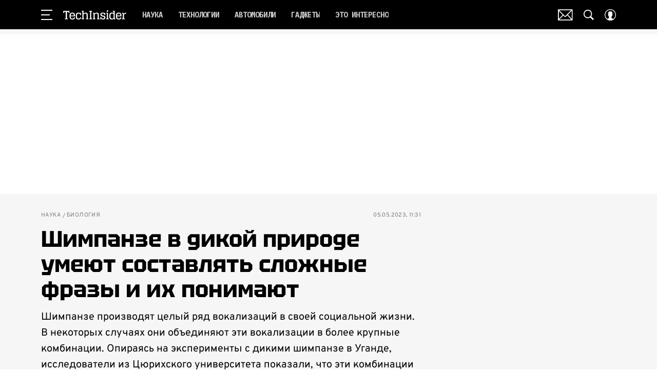

--- FILE ---
content_type: application/javascript; charset=UTF-8
request_url: https://www.techinsider.ru/_nuxt/js/48_457e82c63bbdf7cfbf0b.js
body_size: 25635
content:
/*! For license information please see ../LICENSES */
(window.webpackJsonp=window.webpackJsonp||[]).push([[48],{1577:function(t,e,n){"use strict";(function(t,r){n.d(e,"b",(function(){return o})),n.d(e,"a",(function(){return c}));n(909),n(1578);function o(){return"[object process]"===Object.prototype.toString.call(void 0!==t?t:0)}function c(t,e){return t.require(e)}}).call(this,n(206),n(859)(t))},1578:function(t,e,n){"use strict";(function(t){n.d(e,"c",(function(){return h})),n.d(e,"f",(function(){return v})),n.d(e,"e",(function(){return m})),n.d(e,"d",(function(){return j})),n.d(e,"b",(function(){return x})),n.d(e,"a",(function(){return w}));var r=n(921),o=n(2895),c=n(909),l=n(2896),f=n(1579),d=n(1580);function h(source,t,e){if(t in source){var n=source[t],r=e(n);if("function"==typeof r)try{r.prototype=r.prototype||{},Object.defineProperties(r,{__sentry_original__:{enumerable:!1,value:n}})}catch(t){}source[t]=r}}function v(object){return Object.keys(object).map((function(t){return encodeURIComponent(t)+"="+encodeURIComponent(object[t])})).join("&")}function _(t){if(Object(c.d)(t)){var e=t,n={message:e.message,name:e.name,stack:e.stack};for(var i in e)Object.prototype.hasOwnProperty.call(e,i)&&(n[i]=e[i]);return n}if(Object(c.f)(t)){var r=t,source={};source.type=r.type;try{source.target=Object(c.c)(r.target)?Object(o.a)(r.target):Object.prototype.toString.call(r.target)}catch(t){source.target="<unknown>"}try{source.currentTarget=Object(c.c)(r.currentTarget)?Object(o.a)(r.currentTarget):Object.prototype.toString.call(r.currentTarget)}catch(t){source.currentTarget="<unknown>"}for(var i in"undefined"!=typeof CustomEvent&&Object(c.g)(t,CustomEvent)&&(source.detail=r.detail),r)Object.prototype.hasOwnProperty.call(r,i)&&(source[i]=r);return source}return t}function y(t){return function(t){return~-encodeURI(t).split(/%..|./).length}(JSON.stringify(t))}function m(object,t,e){void 0===t&&(t=3),void 0===e&&(e=102400);var n=j(object,t);return y(n)>e?m(object,t-1,e):n}function E(e,n){return"domain"===n&&e&&"object"==typeof e&&e._events?"[Domain]":"domainEmitter"===n?"[DomainEmitter]":void 0!==t&&e===t?"[Global]":"undefined"!=typeof window&&e===window?"[Window]":"undefined"!=typeof document&&e===document?"[Document]":Object(c.l)(e)?"[SyntheticEvent]":"number"==typeof e&&e!=e?"[NaN]":void 0===e?"[undefined]":"function"==typeof e?"[Function: "+Object(f.a)(e)+"]":"symbol"==typeof e?"["+String(e)+"]":"bigint"==typeof e?"[BigInt: "+String(e)+"]":e}function O(t,e,n,r){if(void 0===n&&(n=1/0),void 0===r&&(r=new l.a),0===n)return function(t){var e=Object.prototype.toString.call(t);if("string"==typeof t)return t;if("[object Object]"===e)return"[Object]";if("[object Array]"===e)return"[Array]";var n=E(t);return Object(c.i)(n)?n:e}(e);if(null!=e&&"function"==typeof e.toJSON)return e.toJSON();var o=E(e,t);if(Object(c.i)(o))return o;var source=_(e),f=Array.isArray(e)?[]:{};if(r.memoize(e))return"[Circular ~]";for(var d in source)Object.prototype.hasOwnProperty.call(source,d)&&(f[d]=O(d,source[d],n-1,r));return r.unmemoize(e),f}function j(input,t){try{return JSON.parse(JSON.stringify(input,(function(e,n){return O(e,n,t)})))}catch(t){return"**non-serializable**"}}function x(t,e){void 0===e&&(e=40);var n=Object.keys(_(t));if(n.sort(),!n.length)return"[object has no keys]";if(n[0].length>=e)return Object(d.d)(n[0],e);for(var r=n.length;r>0;r--){var o=n.slice(0,r).join(", ");if(!(o.length>e))return r===n.length?o:Object(d.d)(o,e)}return""}function w(t){var e,n;if(Object(c.h)(t)){var o=t,l={};try{for(var f=Object(r.d)(Object.keys(o)),d=f.next();!d.done;d=f.next()){var h=d.value;void 0!==o[h]&&(l[h]=w(o[h]))}}catch(t){e={error:t}}finally{try{d&&!d.done&&(n=f.return)&&n.call(f)}finally{if(e)throw e.error}}return l}return Array.isArray(t)?t.map(w):t}}).call(this,n(69))},1579:function(t,e,n){"use strict";n.d(e,"a",(function(){return o}));var r="<anonymous>";function o(t){try{return t&&"function"==typeof t&&t.name||r}catch(t){return r}}},1580:function(t,e,n){"use strict";n.d(e,"d",(function(){return o})),n.d(e,"c",(function(){return c})),n.d(e,"b",(function(){return l})),n.d(e,"a",(function(){return f}));var r=n(909);function o(t,e){return void 0===e&&(e=0),"string"!=typeof t||0===e||t.length<=e?t:t.substr(0,e)+"..."}function c(line,t){var e=line,n=e.length;if(n<=150)return e;t>n&&(t=n);var r=Math.max(t-60,0);r<5&&(r=0);var o=Math.min(r+140,n);return o>n-5&&(o=n),o===n&&(r=Math.max(o-140,0)),e=e.slice(r,o),r>0&&(e="'{snip} "+e),o<n&&(e+=" {snip}"),e}function l(input,t){if(!Array.isArray(input))return"";for(var output=[],i=0;i<input.length;i++){var e=input[i];try{output.push(String(e))}catch(t){output.push("[value cannot be serialized]")}}return output.join(t)}function f(t,pattern){return!!Object(r.k)(t)&&(Object(r.j)(pattern)?pattern.test(t):"string"==typeof pattern&&-1!==t.indexOf(pattern))}},2895:function(t,e,n){"use strict";n.d(e,"a",(function(){return o}));var r=n(909);function o(t){try{for(var e=t,n=[],r=0,o=0,l=void 0;e&&r++<5&&!("html"===(l=c(e))||r>1&&o+3*n.length+l.length>=80);)n.push(l),o+=l.length,e=e.parentNode;return n.reverse().join(" > ")}catch(t){return"<unknown>"}}function c(t){var e,n,o,c,i,l=t,f=[];if(!l||!l.tagName)return"";if(f.push(l.tagName.toLowerCase()),l.id&&f.push("#"+l.id),(e=l.className)&&Object(r.k)(e))for(n=e.split(/\s+/),i=0;i<n.length;i++)f.push("."+n[i]);var d=["type","name","title","alt"];for(i=0;i<d.length;i++)o=d[i],(c=l.getAttribute(o))&&f.push("["+o+'="'+c+'"]');return f.join("")}},2896:function(t,e,n){"use strict";n.d(e,"a",(function(){return r}));var r=function(){function t(){this._hasWeakSet="function"==typeof WeakSet,this._inner=this._hasWeakSet?new WeakSet:[]}return t.prototype.memoize=function(t){if(this._hasWeakSet)return!!this._inner.has(t)||(this._inner.add(t),!1);for(var i=0;i<this._inner.length;i++){if(this._inner[i]===t)return!0}return this._inner.push(t),!1},t.prototype.unmemoize=function(t){if(this._hasWeakSet)this._inner.delete(t);else for(var i=0;i<this._inner.length;i++)if(this._inner[i]===t){this._inner.splice(i,1);break}},t}()},3574:function(t,e,n){"use strict";(function(t){n.d(e,"a",(function(){return d}));var r=n(920),o=n(1577),c={nowSeconds:function(){return Date.now()/1e3}};var l=Object(o.b)()?function(){try{return Object(o.a)(t,"perf_hooks").performance}catch(t){return}}():function(){var t=Object(r.e)().performance;if(t&&t.now)return{now:function(){return t.now()},timeOrigin:Date.now()-t.now()}}(),f=void 0===l?c:{nowSeconds:function(){return(l.timeOrigin+l.now())/1e3}},d=c.nowSeconds.bind(c);f.nowSeconds.bind(f),function(){var t=Object(r.e)().performance;if(t)t.timeOrigin?t.timeOrigin:t.timing&&t.timing.navigationStart||Date.now()}()}).call(this,n(859)(t))},3583:function(t,e,n){"use strict";n.r(e),n.d(e,"Severity",(function(){return d})),n.d(e,"Status",(function(){return h})),n.d(e,"addGlobalEventProcessor",(function(){return I})),n.d(e,"addBreadcrumb",(function(){return et})),n.d(e,"captureException",(function(){return K})),n.d(e,"captureEvent",(function(){return Z})),n.d(e,"captureMessage",(function(){return Q})),n.d(e,"configureScope",(function(){return tt})),n.d(e,"getHubFromCarrier",(function(){return z})),n.d(e,"getCurrentHub",(function(){return G})),n.d(e,"Hub",(function(){return W})),n.d(e,"makeMain",(function(){return J})),n.d(e,"Scope",(function(){return T})),n.d(e,"startTransaction",(function(){return pt})),n.d(e,"setContext",(function(){return nt})),n.d(e,"setExtra",(function(){return st})),n.d(e,"setExtras",(function(){return ot})),n.d(e,"setTag",(function(){return at})),n.d(e,"setTags",(function(){return it})),n.d(e,"setUser",(function(){return ct})),n.d(e,"withScope",(function(){return ut})),n.d(e,"BrowserClient",(function(){return Ne})),n.d(e,"injectReportDialog",(function(){return ae})),n.d(e,"eventFromException",(function(){return Jt})),n.d(e,"eventFromMessage",(function(){return Gt})),n.d(e,"defaultIntegrations",(function(){return qe})),n.d(e,"forceLoad",(function(){return Je})),n.d(e,"init",(function(){return He})),n.d(e,"lastEventId",(function(){return Ye})),n.d(e,"onLoad",(function(){return Ge})),n.d(e,"showReportDialog",(function(){return We})),n.d(e,"flush",(function(){return Xe})),n.d(e,"close",(function(){return ze})),n.d(e,"wrap",(function(){return $e})),n.d(e,"SDK_NAME",(function(){return Re})),n.d(e,"SDK_VERSION",(function(){return Ie})),n.d(e,"Integrations",(function(){return Qe})),n.d(e,"Transports",(function(){return c}));var r={};n.r(r),n.d(r,"FunctionToString",(function(){return De})),n.d(r,"InboundFilters",(function(){return Ce}));var o={};n.r(o),n.d(o,"GlobalHandlers",(function(){return Ae})),n.d(o,"TryCatch",(function(){return Pe})),n.d(o,"Breadcrumbs",(function(){return Te})),n.d(o,"LinkedErrors",(function(){return Fe})),n.d(o,"UserAgent",(function(){return Be}));var c={};n.r(c),n.d(c,"BaseTransport",(function(){return Zt})),n.d(c,"FetchTransport",(function(){return ee})),n.d(c,"XHRTransport",(function(){return ne}));var l=function(t,b){return l=Object.setPrototypeOf||{__proto__:[]}instanceof Array&&function(t,b){t.__proto__=b}||function(t,b){for(var p in b)b.hasOwnProperty(p)&&(t[p]=b[p])},l(t,b)};function f(t,b){function e(){this.constructor=t}l(t,b),t.prototype=null===b?Object.create(b):(e.prototype=b.prototype,new e)}var d,h,v=function(){return v=Object.assign||function(t){for(var s,i=1,e=arguments.length;i<e;i++)for(var p in s=arguments[i])Object.prototype.hasOwnProperty.call(s,p)&&(t[p]=s[p]);return t},v.apply(this,arguments)};function _(t){var s="function"==typeof Symbol&&Symbol.iterator,e=s&&t[s],i=0;if(e)return e.call(t);if(t&&"number"==typeof t.length)return{next:function(){return t&&i>=t.length&&(t=void 0),{value:t&&t[i++],done:!t}}};throw new TypeError(s?"Object is not iterable.":"Symbol.iterator is not defined.")}function y(t,e){var n="function"==typeof Symbol&&t[Symbol.iterator];if(!n)return t;var r,o,i=n.call(t),c=[];try{for(;(void 0===e||e-- >0)&&!(r=i.next()).done;)c.push(r.value)}catch(t){o={error:t}}finally{try{r&&!r.done&&(n=i.return)&&n.call(i)}finally{if(o)throw o.error}}return c}function m(){for(var t=[],i=0;i<arguments.length;i++)t=t.concat(y(arguments[i]));return t}!function(t){t.Fatal="fatal",t.Error="error",t.Warning="warning",t.Log="log",t.Info="info",t.Debug="debug",t.Critical="critical"}(d||(d={})),function(t){t.fromString=function(e){switch(e){case"debug":return t.Debug;case"info":return t.Info;case"warn":case"warning":return t.Warning;case"error":return t.Error;case"fatal":return t.Fatal;case"critical":return t.Critical;default:return t.Log}}}(d||(d={})),function(t){t.Unknown="unknown",t.Skipped="skipped",t.Success="success",t.RateLimit="rate_limit",t.Invalid="invalid",t.Failed="failed"}(h||(h={})),function(t){t.fromHttpCode=function(code){return code>=200&&code<300?t.Success:429===code?t.RateLimit:code>=400&&code<500?t.Invalid:code>=500?t.Failed:t.Unknown}}(h||(h={}));var E=function(){return E=Object.assign||function(t){for(var s,i=1,e=arguments.length;i<e;i++)for(var p in s=arguments[i])Object.prototype.hasOwnProperty.call(s,p)&&(t[p]=s[p]);return t},E.apply(this,arguments)};function O(t,e){var n="function"==typeof Symbol&&t[Symbol.iterator];if(!n)return t;var r,o,i=n.call(t),c=[];try{for(;(void 0===e||e-- >0)&&!(r=i.next()).done;)c.push(r.value)}catch(t){o={error:t}}finally{try{r&&!r.done&&(n=i.return)&&n.call(i)}finally{if(o)throw o.error}}return c}function j(){for(var t=[],i=0;i<arguments.length;i++)t=t.concat(O(arguments[i]));return t}var x,w=n(909),time=n(3574);!function(t){t.PENDING="PENDING",t.RESOLVED="RESOLVED",t.REJECTED="REJECTED"}(x||(x={}));var S=function(){function t(t){var e=this;this._state=x.PENDING,this._handlers=[],this._resolve=function(t){e._setResult(x.RESOLVED,t)},this._reject=function(t){e._setResult(x.REJECTED,t)},this._setResult=function(t,n){e._state===x.PENDING&&(Object(w.m)(n)?n.then(e._resolve,e._reject):(e._state=t,e._value=n,e._executeHandlers()))},this._attachHandler=function(t){e._handlers=e._handlers.concat(t),e._executeHandlers()},this._executeHandlers=function(){if(e._state!==x.PENDING){var t=e._handlers.slice();e._handlers=[],t.forEach((function(t){t.done||(e._state===x.RESOLVED&&t.onfulfilled&&t.onfulfilled(e._value),e._state===x.REJECTED&&t.onrejected&&t.onrejected(e._value),t.done=!0)}))}};try{t(this._resolve,this._reject)}catch(t){this._reject(t)}}return t.resolve=function(e){return new t((function(t){t(e)}))},t.reject=function(e){return new t((function(t,n){n(e)}))},t.all=function(e){return new t((function(n,r){if(Array.isArray(e))if(0!==e.length){var o=e.length,c=[];e.forEach((function(e,l){t.resolve(e).then((function(t){c[l]=t,0===(o-=1)&&n(c)})).then(null,r)}))}else n([]);else r(new TypeError("Promise.all requires an array as input."))}))},t.prototype.then=function(e,n){var r=this;return new t((function(t,o){r._attachHandler({done:!1,onfulfilled:function(n){if(e)try{return void t(e(n))}catch(t){return void o(t)}else t(n)},onrejected:function(e){if(n)try{return void t(n(e))}catch(t){return void o(t)}else o(e)}})}))},t.prototype.catch=function(t){return this.then((function(t){return t}),t)},t.prototype.finally=function(e){var n=this;return new t((function(t,r){var o,c;return n.then((function(t){c=!1,o=t,e&&e()}),(function(t){c=!0,o=t,e&&e()})).then((function(){c?r(o):t(o)}))}))},t.prototype.toString=function(){return"[object SyncPromise]"},t}(),k=n(920),T=function(){function t(){this._notifyingListeners=!1,this._scopeListeners=[],this._eventProcessors=[],this._breadcrumbs=[],this._user={},this._tags={},this._extra={},this._contexts={}}return t.clone=function(e){var n=new t;return e&&(n._breadcrumbs=j(e._breadcrumbs),n._tags=E({},e._tags),n._extra=E({},e._extra),n._contexts=E({},e._contexts),n._user=e._user,n._level=e._level,n._span=e._span,n._session=e._session,n._transactionName=e._transactionName,n._fingerprint=e._fingerprint,n._eventProcessors=j(e._eventProcessors)),n},t.prototype.addScopeListener=function(t){this._scopeListeners.push(t)},t.prototype.addEventProcessor=function(t){return this._eventProcessors.push(t),this},t.prototype.setUser=function(t){return this._user=t||{},this._session&&this._session.update({user:t}),this._notifyScopeListeners(),this},t.prototype.getUser=function(){return this._user},t.prototype.setTags=function(t){return this._tags=E(E({},this._tags),t),this._notifyScopeListeners(),this},t.prototype.setTag=function(t,e){var n;return this._tags=E(E({},this._tags),((n={})[t]=e,n)),this._notifyScopeListeners(),this},t.prototype.setExtras=function(t){return this._extra=E(E({},this._extra),t),this._notifyScopeListeners(),this},t.prototype.setExtra=function(t,e){var n;return this._extra=E(E({},this._extra),((n={})[t]=e,n)),this._notifyScopeListeners(),this},t.prototype.setFingerprint=function(t){return this._fingerprint=t,this._notifyScopeListeners(),this},t.prototype.setLevel=function(t){return this._level=t,this._notifyScopeListeners(),this},t.prototype.setTransactionName=function(t){return this._transactionName=t,this._notifyScopeListeners(),this},t.prototype.setTransaction=function(t){return this.setTransactionName(t)},t.prototype.setContext=function(t,e){var n;return null===e?delete this._contexts[t]:this._contexts=E(E({},this._contexts),((n={})[t]=e,n)),this._notifyScopeListeners(),this},t.prototype.setSpan=function(span){return this._span=span,this._notifyScopeListeners(),this},t.prototype.getSpan=function(){return this._span},t.prototype.getTransaction=function(){var t,e,n,r,span=this.getSpan();return(null===(t=span)||void 0===t?void 0:t.transaction)?null===(e=span)||void 0===e?void 0:e.transaction:(null===(r=null===(n=span)||void 0===n?void 0:n.spanRecorder)||void 0===r?void 0:r.spans[0])?span.spanRecorder.spans[0]:void 0},t.prototype.setSession=function(t){return t?this._session=t:delete this._session,this._notifyScopeListeners(),this},t.prototype.getSession=function(){return this._session},t.prototype.update=function(e){if(!e)return this;if("function"==typeof e){var n=e(this);return n instanceof t?n:this}return e instanceof t?(this._tags=E(E({},this._tags),e._tags),this._extra=E(E({},this._extra),e._extra),this._contexts=E(E({},this._contexts),e._contexts),e._user&&Object.keys(e._user).length&&(this._user=e._user),e._level&&(this._level=e._level),e._fingerprint&&(this._fingerprint=e._fingerprint)):Object(w.h)(e)&&(this._tags=E(E({},this._tags),e.tags),this._extra=E(E({},this._extra),e.extra),this._contexts=E(E({},this._contexts),e.contexts),e.user&&(this._user=e.user),e.level&&(this._level=e.level),e.fingerprint&&(this._fingerprint=e.fingerprint)),this},t.prototype.clear=function(){return this._breadcrumbs=[],this._tags={},this._extra={},this._user={},this._contexts={},this._level=void 0,this._transactionName=void 0,this._fingerprint=void 0,this._span=void 0,this._session=void 0,this._notifyScopeListeners(),this},t.prototype.addBreadcrumb=function(t,e){var n=E({timestamp:Object(time.a)()},t);return this._breadcrumbs=void 0!==e&&e>=0?j(this._breadcrumbs,[n]).slice(-e):j(this._breadcrumbs,[n]),this._notifyScopeListeners(),this},t.prototype.clearBreadcrumbs=function(){return this._breadcrumbs=[],this._notifyScopeListeners(),this},t.prototype.applyToEvent=function(t,e){var n;if(this._extra&&Object.keys(this._extra).length&&(t.extra=E(E({},this._extra),t.extra)),this._tags&&Object.keys(this._tags).length&&(t.tags=E(E({},this._tags),t.tags)),this._user&&Object.keys(this._user).length&&(t.user=E(E({},this._user),t.user)),this._contexts&&Object.keys(this._contexts).length&&(t.contexts=E(E({},this._contexts),t.contexts)),this._level&&(t.level=this._level),this._transactionName&&(t.transaction=this._transactionName),this._span){t.contexts=E({trace:this._span.getTraceContext()},t.contexts);var r=null===(n=this._span.transaction)||void 0===n?void 0:n.name;r&&(t.tags=E({transaction:r},t.tags))}return this._applyFingerprint(t),t.breadcrumbs=j(t.breadcrumbs||[],this._breadcrumbs),t.breadcrumbs=t.breadcrumbs.length>0?t.breadcrumbs:void 0,this._notifyEventProcessors(j(R(),this._eventProcessors),t,e)},t.prototype._notifyEventProcessors=function(t,e,n,r){var o=this;return void 0===r&&(r=0),new S((function(c,l){var f=t[r];if(null===e||"function"!=typeof f)c(e);else{var d=f(E({},e),n);Object(w.m)(d)?d.then((function(e){return o._notifyEventProcessors(t,e,n,r+1).then(c)})).then(null,l):o._notifyEventProcessors(t,d,n,r+1).then(c).then(null,l)}}))},t.prototype._notifyScopeListeners=function(){var t=this;this._notifyingListeners||(this._notifyingListeners=!0,this._scopeListeners.forEach((function(e){e(t)})),this._notifyingListeners=!1)},t.prototype._applyFingerprint=function(t){t.fingerprint=t.fingerprint?Array.isArray(t.fingerprint)?t.fingerprint:[t.fingerprint]:[],this._fingerprint&&(t.fingerprint=t.fingerprint.concat(this._fingerprint)),t.fingerprint&&!t.fingerprint.length&&delete t.fingerprint},t}();function R(){var t=Object(k.e)();return t.__SENTRY__=t.__SENTRY__||{},t.__SENTRY__.globalEventProcessors=t.__SENTRY__.globalEventProcessors||[],t.__SENTRY__.globalEventProcessors}function I(t){R().push(t)}var N=function(){return N=Object.assign||function(t){for(var s,i=1,e=arguments.length;i<e;i++)for(var p in s=arguments[i])Object.prototype.hasOwnProperty.call(s,p)&&(t[p]=s[p]);return t},N.apply(this,arguments)};function D(t,e){var n="function"==typeof Symbol&&t[Symbol.iterator];if(!n)return t;var r,o,i=n.call(t),c=[];try{for(;(void 0===e||e-- >0)&&!(r=i.next()).done;)c.push(r.value)}catch(t){o={error:t}}finally{try{r&&!r.done&&(n=i.return)&&n.call(i)}finally{if(o)throw o.error}}return c}function L(){for(var t=[],i=0;i<arguments.length;i++)t=t.concat(D(arguments[i]));return t}var C=Object(k.e)(),U="Sentry Logger ",P=function(){function t(){this._enabled=!1}return t.prototype.disable=function(){this._enabled=!1},t.prototype.enable=function(){this._enabled=!0},t.prototype.log=function(){for(var t=[],e=0;e<arguments.length;e++)t[e]=arguments[e];this._enabled&&Object(k.c)((function(){C.console.log(U+"[Log]: "+t.join(" "))}))},t.prototype.warn=function(){for(var t=[],e=0;e<arguments.length;e++)t[e]=arguments[e];this._enabled&&Object(k.c)((function(){C.console.warn(U+"[Warn]: "+t.join(" "))}))},t.prototype.error=function(){for(var t=[],e=0;e<arguments.length;e++)t[e]=arguments[e];this._enabled&&Object(k.c)((function(){C.console.error(U+"[Error]: "+t.join(" "))}))},t}();C.__SENTRY__=C.__SENTRY__||{};var A,F=C.__SENTRY__.logger||(C.__SENTRY__.logger=new P),M=n(1577);!function(t){t.Ok="ok",t.Exited="exited",t.Crashed="crashed",t.Abnormal="abnormal"}(A||(A={}));var object=n(1578),B=function(){function t(t){this.errors=0,this.sid=Object(k.i)(),this.timestamp=Date.now(),this.started=Date.now(),this.duration=0,this.status=A.Ok,t&&this.update(t)}return t.prototype.update=function(t){void 0===t&&(t={}),t.user&&(t.user.ip_address&&(this.ipAddress=t.user.ip_address),t.did||(this.did=t.user.id||t.user.email||t.user.username)),this.timestamp=t.timestamp||Date.now(),t.sid&&(this.sid=32===t.sid.length?t.sid:Object(k.i)()),t.did&&(this.did=""+t.did),"number"==typeof t.started&&(this.started=t.started),"number"==typeof t.duration?this.duration=t.duration:this.duration=this.timestamp-this.started,t.release&&(this.release=t.release),t.environment&&(this.environment=t.environment),t.ipAddress&&(this.ipAddress=t.ipAddress),t.userAgent&&(this.userAgent=t.userAgent),"number"==typeof t.errors&&(this.errors=t.errors),t.status&&(this.status=t.status)},t.prototype.close=function(t){t?this.update({status:t}):this.status===A.Ok?this.update({status:A.Exited}):this.update()},t.prototype.toJSON=function(){return Object(object.a)({sid:""+this.sid,init:!0,started:new Date(this.started).toISOString(),timestamp:new Date(this.timestamp).toISOString(),status:this.status,errors:this.errors,did:"number"==typeof this.did||"string"==typeof this.did?""+this.did:void 0,duration:this.duration,attrs:Object(object.a)({release:this.release,environment:this.environment,ip_address:this.ipAddress,user_agent:this.userAgent})})},t}(),H=3,W=function(){function t(t,e,n){void 0===e&&(e=new T),void 0===n&&(n=H),this._version=n,this._stack=[{}],this.getStackTop().scope=e,this.bindClient(t)}return t.prototype.isOlderThan=function(t){return this._version<t},t.prototype.bindClient=function(t){this.getStackTop().client=t,t&&t.setupIntegrations&&t.setupIntegrations()},t.prototype.pushScope=function(){var t=T.clone(this.getScope());return this.getStack().push({client:this.getClient(),scope:t}),t},t.prototype.popScope=function(){return!(this.getStack().length<=1)&&!!this.getStack().pop()},t.prototype.withScope=function(t){var e=this.pushScope();try{t(e)}finally{this.popScope()}},t.prototype.getClient=function(){return this.getStackTop().client},t.prototype.getScope=function(){return this.getStackTop().scope},t.prototype.getStack=function(){return this._stack},t.prototype.getStackTop=function(){return this._stack[this._stack.length-1]},t.prototype.captureException=function(t,e){var n=this._lastEventId=Object(k.i)(),r=e;if(!e){var o=void 0;try{throw new Error("Sentry syntheticException")}catch(t){o=t}r={originalException:t,syntheticException:o}}return this._invokeClient("captureException",t,E(E({},r),{event_id:n})),n},t.prototype.captureMessage=function(t,e,n){var r=this._lastEventId=Object(k.i)(),o=n;if(!n){var c=void 0;try{throw new Error(t)}catch(t){c=t}o={originalException:t,syntheticException:c}}return this._invokeClient("captureMessage",t,e,E(E({},o),{event_id:r})),r},t.prototype.captureEvent=function(t,e){var n=this._lastEventId=Object(k.i)();return this._invokeClient("captureEvent",t,E(E({},e),{event_id:n})),n},t.prototype.lastEventId=function(){return this._lastEventId},t.prototype.addBreadcrumb=function(t,e){var n=this.getStackTop(),r=n.scope,o=n.client;if(r&&o){var c=o.getOptions&&o.getOptions()||{},l=c.beforeBreadcrumb,f=void 0===l?null:l,d=c.maxBreadcrumbs,h=void 0===d?100:d;if(!(h<=0)){var v=Object(time.a)(),_=E({timestamp:v},t),y=f?Object(k.c)((function(){return f(_,e)})):_;null!==y&&r.addBreadcrumb(y,Math.min(h,100))}}},t.prototype.setUser=function(t){var e=this.getScope();e&&e.setUser(t)},t.prototype.setTags=function(t){var e=this.getScope();e&&e.setTags(t)},t.prototype.setExtras=function(t){var e=this.getScope();e&&e.setExtras(t)},t.prototype.setTag=function(t,e){var n=this.getScope();n&&n.setTag(t,e)},t.prototype.setExtra=function(t,e){var n=this.getScope();n&&n.setExtra(t,e)},t.prototype.setContext=function(t,e){var n=this.getScope();n&&n.setContext(t,e)},t.prototype.configureScope=function(t){var e=this.getStackTop(),n=e.scope,r=e.client;n&&r&&t(n)},t.prototype.run=function(t){var e=J(this);try{t(this)}finally{J(e)}},t.prototype.getIntegration=function(t){var e=this.getClient();if(!e)return null;try{return e.getIntegration(t)}catch(e){return F.warn("Cannot retrieve integration "+t.id+" from the current Hub"),null}},t.prototype.startSpan=function(t){return this._callExtensionMethod("startSpan",t)},t.prototype.startTransaction=function(t,e){return this._callExtensionMethod("startTransaction",t,e)},t.prototype.traceHeaders=function(){return this._callExtensionMethod("traceHeaders")},t.prototype.startSession=function(t){this.endSession();var e=this.getStackTop(),n=e.scope,r=e.client,o=r&&r.getOptions()||{},c=o.release,l=o.environment,f=new B(E(E({release:c,environment:l},n&&{user:n.getUser()}),t));return n&&n.setSession(f),f},t.prototype.endSession=function(){var t=this.getStackTop(),e=t.scope,n=t.client;if(e){var r=e.getSession&&e.getSession();r&&(r.close(),n&&n.captureSession&&n.captureSession(r),e.setSession())}},t.prototype._invokeClient=function(t){for(var e,n=[],r=1;r<arguments.length;r++)n[r-1]=arguments[r];var o=this.getStackTop(),c=o.scope,l=o.client;l&&l[t]&&(e=l)[t].apply(e,j(n,[c]))},t.prototype._callExtensionMethod=function(t){for(var e=[],n=1;n<arguments.length;n++)e[n-1]=arguments[n];var r=Y().__SENTRY__;if(r&&r.extensions&&"function"==typeof r.extensions[t])return r.extensions[t].apply(this,e);F.warn("Extension method "+t+" couldn't be found, doing nothing.")},t}();function Y(){var t=Object(k.e)();return t.__SENTRY__=t.__SENTRY__||{extensions:{},hub:void 0},t}function J(t){var e=Y(),n=z(e);return $(e,t),n}function G(){var t=Y();return X(t)&&!z(t).isOlderThan(H)||$(t,new W),Object(M.b)()?function(t){try{var e=(r=Y().__SENTRY__)&&r.extensions&&r.extensions.domain&&r.extensions.domain.active;if(!e)return z(t);if(!X(e)||z(e).isOlderThan(H)){var n=z(t).getStackTop();$(e,new W(n.client,T.clone(n.scope)))}return z(e)}catch(e){return z(t)}var r}(t):z(t)}function X(t){return!!(t&&t.__SENTRY__&&t.__SENTRY__.hub)}function z(t){return t&&t.__SENTRY__&&t.__SENTRY__.hub||(t.__SENTRY__=t.__SENTRY__||{},t.__SENTRY__.hub=new W),t.__SENTRY__.hub}function $(t,e){return!!t&&(t.__SENTRY__=t.__SENTRY__||{},t.__SENTRY__.hub=e,!0)}function V(t){for(var e=[],n=1;n<arguments.length;n++)e[n-1]=arguments[n];var r=G();if(r&&r[t])return r[t].apply(r,L(e));throw new Error("No hub defined or "+t+" was not found on the hub, please open a bug report.")}function K(t,e){var n;try{throw new Error("Sentry syntheticException")}catch(t){n=t}return V("captureException",t,{captureContext:e,originalException:t,syntheticException:n})}function Q(t,e){var n;try{throw new Error(t)}catch(t){n=t}return V("captureMessage",t,"string"==typeof e?e:void 0,N({originalException:t,syntheticException:n},"string"!=typeof e?{captureContext:e}:void 0))}function Z(t){return V("captureEvent",t)}function tt(t){V("configureScope",t)}function et(t){V("addBreadcrumb",t)}function nt(t,e){V("setContext",t,e)}function ot(t){V("setExtras",t)}function it(t){V("setTags",t)}function st(t,e){V("setExtra",t,e)}function at(t,e){V("setTag",t,e)}function ct(t){V("setUser",t)}function ut(t){V("withScope",t)}function pt(t,e){return V("startTransaction",N({},t),e)}var lt=function(){return lt=Object.assign||function(t){for(var s,i=1,e=arguments.length;i<e;i++)for(var p in s=arguments[i])Object.prototype.hasOwnProperty.call(s,p)&&(t[p]=s[p]);return t},lt.apply(this,arguments)};function ft(t){var s="function"==typeof Symbol&&Symbol.iterator,e=s&&t[s],i=0;if(e)return e.call(t);if(t&&"number"==typeof t.length)return{next:function(){return t&&i>=t.length&&(t=void 0),{value:t&&t[i++],done:!t}}};throw new TypeError(s?"Object is not iterable.":"Symbol.iterator is not defined.")}function ht(t,e){var n="function"==typeof Symbol&&t[Symbol.iterator];if(!n)return t;var r,o,i=n.call(t),c=[];try{for(;(void 0===e||e-- >0)&&!(r=i.next()).done;)c.push(r.value)}catch(t){o={error:t}}finally{try{r&&!r.done&&(n=i.return)&&n.call(i)}finally{if(o)throw o.error}}return c}function vt(){for(var t=[],i=0;i<arguments.length;i++)t=t.concat(ht(arguments[i]));return t}var _t=n(921),yt=Object.setPrototypeOf||({__proto__:[]}instanceof Array?function(t,e){return t.__proto__=e,t}:function(t,e){for(var n in e)t.hasOwnProperty(n)||(t[n]=e[n]);return t});var gt=function(t){function e(e){var n=this.constructor,r=t.call(this,e)||this;return r.message=e,r.name=n.prototype.constructor.name,yt(r,n.prototype),r}return Object(_t.b)(e,t),e}(Error),mt=/^(?:(\w+):)\/\/(?:(\w+)(?::(\w+))?@)([\w.-]+)(?::(\d+))?\/(.+)/,bt="Invalid Dsn",Et=function(){function t(t){"string"==typeof t?this._fromString(t):this._fromComponents(t),this._validate()}return t.prototype.toString=function(t){void 0===t&&(t=!1);var e=this,n=e.host,path=e.path,r=e.pass,o=e.port,c=e.projectId;return e.protocol+"://"+e.user+(t&&r?":"+r:"")+"@"+n+(o?":"+o:"")+"/"+(path?path+"/":path)+c},t.prototype._fromString=function(t){var e=mt.exec(t);if(!e)throw new gt(bt);var n=Object(_t.c)(e.slice(1),6),r=n[0],o=n[1],c=n[2],l=void 0===c?"":c,f=n[3],d=n[4],h=void 0===d?"":d,path="",v=n[5],_=v.split("/");if(_.length>1&&(path=_.slice(0,-1).join("/"),v=_.pop()),v){var y=v.match(/^\d+/);y&&(v=y[0])}this._fromComponents({host:f,pass:l,path:path,projectId:v,port:h,protocol:r,user:o})},t.prototype._fromComponents=function(t){this.protocol=t.protocol,this.user=t.user,this.pass=t.pass||"",this.host=t.host,this.port=t.port||"",this.path=t.path||"",this.projectId=t.projectId},t.prototype._validate=function(){var t=this;if(["protocol","user","host","projectId"].forEach((function(component){if(!t[component])throw new gt(bt+": "+component+" missing")})),!this.projectId.match(/^\d+$/))throw new gt(bt+": Invalid projectId "+this.projectId);if("http"!==this.protocol&&"https"!==this.protocol)throw new gt(bt+": Invalid protocol "+this.protocol);if(this.port&&isNaN(parseInt(this.port,10)))throw new gt(bt+": Invalid port "+this.port)},t}(),Ot=n(1580),jt=[];function xt(t){var e={};return function(t){var e=t.defaultIntegrations&&vt(t.defaultIntegrations)||[],n=t.integrations,r=[];if(Array.isArray(n)){var o=n.map((function(i){return i.name})),c=[];e.forEach((function(t){-1===o.indexOf(t.name)&&-1===c.indexOf(t.name)&&(r.push(t),c.push(t.name))})),n.forEach((function(t){-1===c.indexOf(t.name)&&(r.push(t),c.push(t.name))}))}else"function"==typeof n?(r=n(e),r=Array.isArray(r)?r:[r]):r=vt(e);var l=r.map((function(i){return i.name})),f="Debug";return-1!==l.indexOf(f)&&r.push.apply(r,vt(r.splice(l.indexOf(f),1))),r}(t).forEach((function(t){e[t.name]=t,function(t){-1===jt.indexOf(t.name)&&(t.setupOnce(I,G),jt.push(t.name),F.log("Integration installed: "+t.name))}(t)})),e}var wt=function(){function t(t,e){this._integrations={},this._processing=0,this._backend=new t(e),this._options=e,e.dsn&&(this._dsn=new Et(e.dsn))}return t.prototype.captureException=function(t,e,n){var r=this,o=e&&e.event_id;return this._process(this._getBackend().eventFromException(t,e).then((function(t){return r._captureEvent(t,e,n)})).then((function(t){o=t}))),o},t.prototype.captureMessage=function(t,e,n,r){var o=this,c=n&&n.event_id,l=Object(w.i)(t)?this._getBackend().eventFromMessage(String(t),e,n):this._getBackend().eventFromException(t,n);return this._process(l.then((function(t){return o._captureEvent(t,n,r)})).then((function(t){c=t}))),c},t.prototype.captureEvent=function(t,e,n){var r=e&&e.event_id;return this._process(this._captureEvent(t,e,n).then((function(t){r=t}))),r},t.prototype.captureSession=function(t){t.release?this._sendSession(t):F.warn("Discarded session because of missing release")},t.prototype.getDsn=function(){return this._dsn},t.prototype.getOptions=function(){return this._options},t.prototype.flush=function(t){var e=this;return this._isClientProcessing(t).then((function(n){return e._getBackend().getTransport().close(t).then((function(t){return n&&t}))}))},t.prototype.close=function(t){var e=this;return this.flush(t).then((function(t){return e.getOptions().enabled=!1,t}))},t.prototype.setupIntegrations=function(){this._isEnabled()&&(this._integrations=xt(this._options))},t.prototype.getIntegration=function(t){try{return this._integrations[t.id]||null}catch(e){return F.warn("Cannot retrieve integration "+t.id+" from the current Client"),null}},t.prototype._updateSessionFromEvent=function(t,e){var n,r,o,c=!1,l=!1,f=e.exception&&e.exception.values;if(f){l=!0;try{for(var d=ft(f),h=d.next();!h.done;h=d.next()){var v=h.value.mechanism;if(v&&!1===v.handled){c=!0;break}}}catch(t){n={error:t}}finally{try{h&&!h.done&&(r=d.return)&&r.call(d)}finally{if(n)throw n.error}}}var _=e.user;if(!t.userAgent){var y=e.request?e.request.headers:{};for(var m in y)if("user-agent"===m.toLowerCase()){o=y[m];break}}t.update(lt(lt({},c&&{status:A.Crashed}),{user:_,userAgent:o,errors:t.errors+Number(l||c)}))},t.prototype._sendSession=function(t){this._getBackend().sendSession(t)},t.prototype._isClientProcessing=function(t){var e=this;return new S((function(n){var r=0,o=setInterval((function(){0==e._processing?(clearInterval(o),n(!0)):(r+=1,t&&r>=t&&(clearInterval(o),n(!1)))}),1)}))},t.prototype._getBackend=function(){return this._backend},t.prototype._isEnabled=function(){return!1!==this.getOptions().enabled&&void 0!==this._dsn},t.prototype._prepareEvent=function(t,e,n){var r=this,o=this.getOptions().normalizeDepth,c=void 0===o?3:o,l=lt(lt({},t),{event_id:t.event_id||(n&&n.event_id?n.event_id:Object(k.i)()),timestamp:t.timestamp||Object(time.a)()});this._applyClientOptions(l),this._applyIntegrationsMetadata(l);var f=e;n&&n.captureContext&&(f=T.clone(f).update(n.captureContext));var d=S.resolve(l);return f&&(d=f.applyToEvent(l,n)),d.then((function(t){return"number"==typeof c&&c>0?r._normalizeEvent(t,c):t}))},t.prototype._normalizeEvent=function(t,e){if(!t)return null;var n=lt(lt(lt(lt(lt({},t),t.breadcrumbs&&{breadcrumbs:t.breadcrumbs.map((function(b){return lt(lt({},b),b.data&&{data:Object(object.d)(b.data,e)})}))}),t.user&&{user:Object(object.d)(t.user,e)}),t.contexts&&{contexts:Object(object.d)(t.contexts,e)}),t.extra&&{extra:Object(object.d)(t.extra,e)});return t.contexts&&t.contexts.trace&&(n.contexts.trace=t.contexts.trace),n},t.prototype._applyClientOptions=function(t){var e=this.getOptions(),n=e.environment,r=e.release,o=e.dist,c=e.maxValueLength,l=void 0===c?250:c;"environment"in t||(t.environment="environment"in e?n:"production"),void 0===t.release&&void 0!==r&&(t.release=r),void 0===t.dist&&void 0!==o&&(t.dist=o),t.message&&(t.message=Object(Ot.d)(t.message,l));var f=t.exception&&t.exception.values&&t.exception.values[0];f&&f.value&&(f.value=Object(Ot.d)(f.value,l));var d=t.request;d&&d.url&&(d.url=Object(Ot.d)(d.url,l))},t.prototype._applyIntegrationsMetadata=function(t){var e=t.sdk,n=Object.keys(this._integrations);e&&n.length>0&&(e.integrations=n)},t.prototype._sendEvent=function(t){this._getBackend().sendEvent(t)},t.prototype._captureEvent=function(t,e,n){return this._processEvent(t,e,n).then((function(t){return t.event_id}),(function(t){F.error(t)}))},t.prototype._processEvent=function(t,e,n){var r=this,o=this.getOptions(),c=o.beforeSend,l=o.sampleRate;if(!this._isEnabled())return S.reject(new gt("SDK not enabled, will not send event."));var f="transaction"===t.type;return!f&&"number"==typeof l&&Math.random()>l?S.reject(new gt("Discarding event because it's not included in the random sample (sampling rate = "+l+")")):this._prepareEvent(t,n,e).then((function(t){if(null===t)throw new gt("An event processor returned null, will not send event.");if(e&&e.data&&!0===e.data.__sentry__||f||!c)return t;var n=c(t,e);if(void 0===n)throw new gt("`beforeSend` method has to return `null` or a valid event.");return Object(w.m)(n)?n.then((function(t){return t}),(function(t){throw new gt("beforeSend rejected with "+t)})):n})).then((function(t){if(null===t)throw new gt("`beforeSend` returned `null`, will not send event.");var e=n&&n.getSession&&n.getSession();return!f&&e&&r._updateSessionFromEvent(e,t),r._sendEvent(t),t})).then(null,(function(t){if(t instanceof gt)throw t;throw r.captureException(t,{data:{__sentry__:!0},originalException:t}),new gt("Event processing pipeline threw an error, original event will not be sent. Details have been sent as a new event.\nReason: "+t)}))},t.prototype._process=function(t){var e=this;this._processing+=1,t.then((function(t){return e._processing-=1,t}),(function(t){return e._processing-=1,t}))},t}(),St=function(){function t(){}return t.prototype.sendEvent=function(t){return S.resolve({reason:"NoopTransport: Event has been skipped because no Dsn is configured.",status:h.Skipped})},t.prototype.close=function(t){return S.resolve(!0)},t}(),kt=function(){function t(t){this._options=t,this._options.dsn||F.warn("No DSN provided, backend will not do anything."),this._transport=this._setupTransport()}return t.prototype.eventFromException=function(t,e){throw new gt("Backend has to implement `eventFromException` method")},t.prototype.eventFromMessage=function(t,e,n){throw new gt("Backend has to implement `eventFromMessage` method")},t.prototype.sendEvent=function(t){this._transport.sendEvent(t).then(null,(function(t){F.error("Error while sending event: "+t)}))},t.prototype.sendSession=function(t){this._transport.sendSession?this._transport.sendSession(t).then(null,(function(t){F.error("Error while sending session: "+t)})):F.warn("Dropping session because custom transport doesn't implement sendSession")},t.prototype.getTransport=function(){return this._transport},t.prototype._setupTransport=function(){return new St},t}();function Tt(){if(!("fetch"in Object(k.e)()))return!1;try{return new Headers,new Request(""),new Response,!0}catch(t){return!1}}function Rt(t){return t&&/^function fetch\(\)\s+\{\s+\[native code\]\s+\}$/.test(t.toString())}function It(){if(!Tt())return!1;try{return new Request("_",{referrerPolicy:"origin"}),!0}catch(t){return!1}}var Nt="?",Dt=/^\s*at (?:(.*?) ?\()?((?:file|https?|blob|chrome-extension|address|native|eval|webpack|<anonymous>|[-a-z]+:|.*bundle|\/).*?)(?::(\d+))?(?::(\d+))?\)?\s*$/i,Lt=/^\s*(.*?)(?:\((.*?)\))?(?:^|@)?((?:file|https?|blob|chrome|webpack|resource|moz-extension|capacitor).*?:\/.*?|\[native code\]|[^@]*(?:bundle|\d+\.js)|\/[\w\-. /=]+)(?::(\d+))?(?::(\d+))?\s*$/i,Ct=/^\s*at (?:((?:\[object object\])?.+) )?\(?((?:file|ms-appx|https?|webpack|blob):.*?):(\d+)(?::(\d+))?\)?\s*$/i,Ut=/(\S+) line (\d+)(?: > eval line \d+)* > eval/i,Pt=/\((\S*)(?::(\d+))(?::(\d+))\)/,At=/Minified React error #\d+;/i;function Ft(t){var e=null,n=0;t&&("number"==typeof t.framesToPop?n=t.framesToPop:At.test(t.message)&&(n=1));try{if(e=function(t){if(!t||!t.stacktrace)return null;for(var e,n=t.stacktrace,r=/ line (\d+).*script (?:in )?(\S+)(?:: in function (\S+))?$/i,o=/ line (\d+), column (\d+)\s*(?:in (?:<anonymous function: ([^>]+)>|([^)]+))\((.*)\))? in (.*):\s*$/i,c=n.split("\n"),l=[],line=0;line<c.length;line+=2){var element=null;(e=r.exec(c[line]))?element={url:e[2],func:e[3],args:[],line:+e[1],column:null}:(e=o.exec(c[line]))&&(element={url:e[6],func:e[3]||e[4],args:e[5]?e[5].split(","):[],line:+e[1],column:+e[2]}),element&&(!element.func&&element.line&&(element.func=Nt),l.push(element))}if(!l.length)return null;return{message:Bt(t),name:t.name,stack:l}}(t),e)return Mt(e,n)}catch(t){}try{if(e=function(t){if(!t||!t.stack)return null;for(var e,n,element,r=[],o=t.stack.split("\n"),i=0;i<o.length;++i){if(n=Dt.exec(o[i])){var c=n[2]&&0===n[2].indexOf("native");n[2]&&0===n[2].indexOf("eval")&&(e=Pt.exec(n[2]))&&(n[2]=e[1],n[3]=e[2],n[4]=e[3]),element={url:n[2]&&0===n[2].indexOf("address at ")?n[2].substr(11):n[2],func:n[1]||Nt,args:c?[n[2]]:[],line:n[3]?+n[3]:null,column:n[4]?+n[4]:null}}else if(n=Ct.exec(o[i]))element={url:n[2],func:n[1]||Nt,args:[],line:+n[3],column:n[4]?+n[4]:null};else{if(!(n=Lt.exec(o[i])))continue;n[3]&&n[3].indexOf(" > eval")>-1&&(e=Ut.exec(n[3]))?(n[1]=n[1]||"eval",n[3]=e[1],n[4]=e[2],n[5]=""):0!==i||n[5]||void 0===t.columnNumber||(r[0].column=t.columnNumber+1),element={url:n[3],func:n[1]||Nt,args:n[2]?n[2].split(","):[],line:n[4]?+n[4]:null,column:n[5]?+n[5]:null}}!element.func&&element.line&&(element.func=Nt),r.push(element)}if(!r.length)return null;return{message:Bt(t),name:t.name,stack:r}}(t),e)return Mt(e,n)}catch(t){}return{message:Bt(t),name:t&&t.name,stack:[],failed:!0}}function Mt(t,e){try{return v(v({},t),{stack:t.stack.slice(e)})}catch(e){return t}}function Bt(t){var e=t&&t.message;return e?e.error&&"string"==typeof e.error.message?e.error.message:e:"No error message"}var qt=50;function Ht(t){var e=Yt(t.stack),n={type:t.name,value:t.message};return e&&e.length&&(n.stacktrace={frames:e}),void 0===n.type&&""===n.value&&(n.value="Unrecoverable error caught"),n}function Wt(t){return{exception:{values:[Ht(t)]}}}function Yt(t){if(!t||!t.length)return[];var e=t,n=e[0].func||"",r=e[e.length-1].func||"";return-1===n.indexOf("captureMessage")&&-1===n.indexOf("captureException")||(e=e.slice(1)),-1!==r.indexOf("sentryWrapped")&&(e=e.slice(0,-1)),e.slice(0,qt).map((function(t){return{colno:null===t.column?void 0:t.column,filename:t.url||e[0].url,function:t.func||"?",in_app:!0,lineno:null===t.line?void 0:t.line}})).reverse()}function Jt(t,e,n){var r=Xt(e,n&&n.syntheticException||void 0,{attachStacktrace:t.attachStacktrace});return Object(k.a)(r,{handled:!0,type:"generic"}),r.level=d.Error,n&&n.event_id&&(r.event_id=n.event_id),S.resolve(r)}function Gt(t,e,n,r){void 0===n&&(n=d.Info);var o=zt(e,r&&r.syntheticException||void 0,{attachStacktrace:t.attachStacktrace});return o.level=n,r&&r.event_id&&(o.event_id=r.event_id),S.resolve(o)}function Xt(t,e,n){var r;if(void 0===n&&(n={}),Object(w.e)(t)&&t.error)return r=Wt(Ft(t=t.error));if(Object(w.a)(t)||Object(w.b)(t)){var o=t,c=o.name||(Object(w.a)(o)?"DOMError":"DOMException"),l=o.message?c+": "+o.message:c;return r=zt(l,e,n),Object(k.b)(r,l),"code"in o&&(r.tags=v(v({},r.tags),{"DOMException.code":""+o.code})),r}return Object(w.d)(t)?r=Wt(Ft(t)):Object(w.h)(t)||Object(w.f)(t)?(r=function(t,e,n){var r={exception:{values:[{type:Object(w.f)(t)?t.constructor.name:n?"UnhandledRejection":"Error",value:"Non-Error "+(n?"promise rejection":"exception")+" captured with keys: "+Object(object.b)(t)}]},extra:{__serialized__:Object(object.e)(t)}};if(e){var o=Yt(Ft(e).stack);r.stacktrace={frames:o}}return r}(t,e,n.rejection),Object(k.a)(r,{synthetic:!0}),r):(r=zt(t,e,n),Object(k.b)(r,""+t,void 0),Object(k.a)(r,{synthetic:!0}),r)}function zt(input,t,e){void 0===e&&(e={});var n={message:input};if(e.attachStacktrace&&t){var r=Yt(Ft(t).stack);n.stacktrace={frames:r}}return n}function $t(t,e){return{body:JSON.stringify({sent_at:(new Date).toISOString()})+"\n"+JSON.stringify({type:"session"})+"\n"+JSON.stringify(t),type:"session",url:e.getEnvelopeEndpointWithUrlEncodedAuth()}}function Vt(t,e){var n=t.tags||{},r=n.__sentry_samplingMethod,o=n.__sentry_sampleRate,c=function(s,t){var e={};for(var p in s)Object.prototype.hasOwnProperty.call(s,p)&&t.indexOf(p)<0&&(e[p]=s[p]);if(null!=s&&"function"==typeof Object.getOwnPropertySymbols){var i=0;for(p=Object.getOwnPropertySymbols(s);i<p.length;i++)t.indexOf(p[i])<0&&Object.prototype.propertyIsEnumerable.call(s,p[i])&&(e[p[i]]=s[p[i]])}return e}(n,["__sentry_samplingMethod","__sentry_sampleRate"]);t.tags=c;var l="transaction"===t.type,f={body:JSON.stringify(t),type:t.type||"event",url:l?e.getEnvelopeEndpointWithUrlEncodedAuth():e.getStoreEndpointWithUrlEncodedAuth()};if(l){var d=JSON.stringify({event_id:t.event_id,sent_at:(new Date).toISOString()})+"\n"+JSON.stringify({type:t.type,sample_rates:[{id:r,rate:o}]})+"\n"+f.body;f.body=d}return f}var Kt=function(){function t(t){this.dsn=t,this._dsnObject=new Et(t)}return t.prototype.getDsn=function(){return this._dsnObject},t.prototype.getBaseApiEndpoint=function(){var t=this._dsnObject,e=t.protocol?t.protocol+":":"",n=t.port?":"+t.port:"";return e+"//"+t.host+n+(t.path?"/"+t.path:"")+"/api/"},t.prototype.getStoreEndpoint=function(){return this._getIngestEndpoint("store")},t.prototype.getStoreEndpointWithUrlEncodedAuth=function(){return this.getStoreEndpoint()+"?"+this._encodedAuth()},t.prototype.getEnvelopeEndpointWithUrlEncodedAuth=function(){return this._getEnvelopeEndpoint()+"?"+this._encodedAuth()},t.prototype.getStoreEndpointPath=function(){var t=this._dsnObject;return(t.path?"/"+t.path:"")+"/api/"+t.projectId+"/store/"},t.prototype.getRequestHeaders=function(t,e){var n=this._dsnObject,header=["Sentry sentry_version=7"];return header.push("sentry_client="+t+"/"+e),header.push("sentry_key="+n.user),n.pass&&header.push("sentry_secret="+n.pass),{"Content-Type":"application/json","X-Sentry-Auth":header.join(", ")}},t.prototype.getReportDialogEndpoint=function(t){void 0===t&&(t={});var e=this._dsnObject,n=this.getBaseApiEndpoint()+"embed/error-page/",r=[];for(var o in r.push("dsn="+e.toString()),t)if("dsn"!==o)if("user"===o){if(!t.user)continue;t.user.name&&r.push("name="+encodeURIComponent(t.user.name)),t.user.email&&r.push("email="+encodeURIComponent(t.user.email))}else r.push(encodeURIComponent(o)+"="+encodeURIComponent(t[o]));return r.length?n+"?"+r.join("&"):n},t.prototype._getEnvelopeEndpoint=function(){return this._getIngestEndpoint("envelope")},t.prototype._getIngestEndpoint=function(t){return""+this.getBaseApiEndpoint()+this._dsnObject.projectId+"/"+t+"/"},t.prototype._encodedAuth=function(){var t={sentry_key:this._dsnObject.user,sentry_version:"7"};return Object(object.f)(t)},t}(),Qt=function(){function t(t){this._limit=t,this._buffer=[]}return t.prototype.isReady=function(){return void 0===this._limit||this.length()<this._limit},t.prototype.add=function(t){var e=this;return this.isReady()?(-1===this._buffer.indexOf(t)&&this._buffer.push(t),t.then((function(){return e.remove(t)})).then(null,(function(){return e.remove(t).then(null,(function(){}))})),t):S.reject(new gt("Not adding Promise due to buffer limit reached."))},t.prototype.remove=function(t){return this._buffer.splice(this._buffer.indexOf(t),1)[0]},t.prototype.length=function(){return this._buffer.length},t.prototype.drain=function(t){var e=this;return new S((function(n){var r=setTimeout((function(){t&&t>0&&n(!1)}),t);S.all(e._buffer).then((function(){clearTimeout(r),n(!0)})).then(null,(function(){n(!0)}))}))},t}(),Zt=function(){function t(t){this.options=t,this._buffer=new Qt(30),this._rateLimits={},this._api=new Kt(this.options.dsn),this.url=this._api.getStoreEndpointWithUrlEncodedAuth()}return t.prototype.sendEvent=function(t){throw new gt("Transport Class has to implement `sendEvent` method")},t.prototype.close=function(t){return this._buffer.drain(t)},t.prototype._handleResponse=function(t){var e=t.requestType,n=t.response,r=t.headers,o=t.resolve,c=t.reject,l=h.fromHttpCode(n.status);this._handleRateLimit(r)&&F.warn("Too many requests, backing off until: "+this._disabledUntil(e)),l!==h.Success?c(n):o({status:l})},t.prototype._disabledUntil=function(t){return this._rateLimits[t]||this._rateLimits.all},t.prototype._isRateLimited=function(t){return this._disabledUntil(t)>new Date(Date.now())},t.prototype._handleRateLimit=function(t){var e,n,r,o,c=Date.now(),l=t["x-sentry-rate-limits"],f=t["retry-after"];if(l){try{for(var d=_(l.trim().split(",")),h=d.next();!h.done;h=d.next()){var v=h.value.split(":",2),y=parseInt(v[0],10),m=1e3*(isNaN(y)?60:y);try{for(var E=(r=void 0,_(v[1].split(";"))),O=E.next();!O.done;O=E.next()){var j=O.value;this._rateLimits[j||"all"]=new Date(c+m)}}catch(t){r={error:t}}finally{try{O&&!O.done&&(o=E.return)&&o.call(E)}finally{if(r)throw r.error}}}}catch(t){e={error:t}}finally{try{h&&!h.done&&(n=d.return)&&n.call(d)}finally{if(e)throw e.error}}return!0}return!!f&&(this._rateLimits.all=new Date(c+Object(k.g)(c,f)),!0)},t}(),te=Object(k.e)(),ee=function(t){function e(){return null!==t&&t.apply(this,arguments)||this}return f(e,t),e.prototype.sendEvent=function(t){return this._sendRequest(Vt(t,this._api),t)},e.prototype.sendSession=function(t){return this._sendRequest($t(t,this._api),t)},e.prototype._sendRequest=function(t,e){var n=this;if(this._isRateLimited(t.type))return Promise.reject({event:e,type:t.type,reason:"Transport locked till "+this._disabledUntil(t.type)+" due to too many requests.",status:429});var r={body:t.body,method:"POST",referrerPolicy:It()?"origin":""};return void 0!==this.options.fetchParameters&&Object.assign(r,this.options.fetchParameters),void 0!==this.options.headers&&(r.headers=this.options.headers),this._buffer.add(new S((function(e,o){te.fetch(t.url,r).then((function(r){var c={"x-sentry-rate-limits":r.headers.get("X-Sentry-Rate-Limits"),"retry-after":r.headers.get("Retry-After")};n._handleResponse({requestType:t.type,response:r,headers:c,resolve:e,reject:o})})).catch(o)})))},e}(Zt),ne=function(t){function e(){return null!==t&&t.apply(this,arguments)||this}return f(e,t),e.prototype.sendEvent=function(t){return this._sendRequest(Vt(t,this._api),t)},e.prototype.sendSession=function(t){return this._sendRequest($t(t,this._api),t)},e.prototype._sendRequest=function(t,e){var n=this;return this._isRateLimited(t.type)?Promise.reject({event:e,type:t.type,reason:"Transport locked till "+this._disabledUntil(t.type)+" due to too many requests.",status:429}):this._buffer.add(new S((function(e,r){var o=new XMLHttpRequest;for(var header in o.onreadystatechange=function(){if(4===o.readyState){var c={"x-sentry-rate-limits":o.getResponseHeader("X-Sentry-Rate-Limits"),"retry-after":o.getResponseHeader("Retry-After")};n._handleResponse({requestType:t.type,response:o,headers:c,resolve:e,reject:r})}},o.open("POST",t.url),n.options.headers)n.options.headers.hasOwnProperty(header)&&o.setRequestHeader(header,n.options.headers[header]);o.send(t.body)})))},e}(Zt),re=function(t){function e(){return null!==t&&t.apply(this,arguments)||this}return f(e,t),e.prototype.eventFromException=function(t,e){return Jt(this._options,t,e)},e.prototype.eventFromMessage=function(t,e,n){return void 0===e&&(e=d.Info),Gt(this._options,t,e,n)},e.prototype._setupTransport=function(){if(!this._options.dsn)return t.prototype._setupTransport.call(this);var e=v(v({},this._options.transportOptions),{dsn:this._options.dsn});return this._options.transport?new this._options.transport(e):Tt()?new ee(e):new ne(e)},e}(kt),oe=0;function ie(){return oe>0}function se(t,e,n){if(void 0===e&&(e={}),"function"!=typeof t)return t;try{if(t.__sentry__)return t;if(t.__sentry_wrapped__)return t.__sentry_wrapped__}catch(e){return t}var r=function(){var r=Array.prototype.slice.call(arguments);try{n&&"function"==typeof n&&n.apply(this,arguments);var o=r.map((function(t){return se(t,e)}));return t.handleEvent?t.handleEvent.apply(this,o):t.apply(this,o)}catch(t){throw oe+=1,setTimeout((function(){oe-=1})),ut((function(n){n.addEventProcessor((function(t){var n=v({},t);return e.mechanism&&(Object(k.b)(n,void 0,void 0),Object(k.a)(n,e.mechanism)),n.extra=v(v({},n.extra),{arguments:r}),n})),K(t)})),t}};try{for(var o in t)Object.prototype.hasOwnProperty.call(t,o)&&(r[o]=t[o])}catch(t){}t.prototype=t.prototype||{},r.prototype=t.prototype,Object.defineProperty(t,"__sentry_wrapped__",{enumerable:!1,value:r}),Object.defineProperties(r,{__sentry__:{enumerable:!1,value:!0},__sentry_original__:{enumerable:!1,value:t}});try{Object.getOwnPropertyDescriptor(r,"name").configurable&&Object.defineProperty(r,"name",{get:function(){return t.name}})}catch(t){}return r}function ae(t){if(void 0===t&&(t={}),t.eventId)if(t.dsn){var script=document.createElement("script");script.async=!0,script.src=new Kt(t.dsn).getReportDialogEndpoint(t),t.onLoad&&(script.onload=t.onLoad),(document.head||document.body).appendChild(script)}else F.error("Missing dsn option in showReportDialog call");else F.error("Missing eventId option in showReportDialog call")}var ce,ue=n(1579),pe=Object(k.e)(),le={},fe={};function de(t){if(!fe[t])switch(fe[t]=!0,t){case"console":!function(){if(!("console"in pe))return;["debug","info","warn","error","log","assert"].forEach((function(t){t in pe.console&&Object(object.c)(pe.console,t,(function(e){return function(){for(var n=[],r=0;r<arguments.length;r++)n[r]=arguments[r];ve("console",{args:n,level:t}),e&&Function.prototype.apply.call(e,pe.console,n)}}))}))}();break;case"dom":!function(){if(!("document"in pe))return;pe.document.addEventListener("click",Oe("click",ve.bind(null,"dom")),!1),pe.document.addEventListener("keypress",je(ve.bind(null,"dom")),!1),["EventTarget","Node"].forEach((function(t){var e=pe[t]&&pe[t].prototype;e&&e.hasOwnProperty&&e.hasOwnProperty("addEventListener")&&(Object(object.c)(e,"addEventListener",(function(t){return function(e,n,r){return n&&n.handleEvent?("click"===e&&Object(object.c)(n,"handleEvent",(function(t){return function(e){return Oe("click",ve.bind(null,"dom"))(e),t.call(this,e)}})),"keypress"===e&&Object(object.c)(n,"handleEvent",(function(t){return function(e){return je(ve.bind(null,"dom"))(e),t.call(this,e)}}))):("click"===e&&Oe("click",ve.bind(null,"dom"),!0)(this),"keypress"===e&&je(ve.bind(null,"dom"))(this)),t.call(this,e,n,r)}})),Object(object.c)(e,"removeEventListener",(function(t){return function(e,n,r){try{t.call(this,e,n.__sentry_wrapped__,r)}catch(t){}return t.call(this,e,n,r)}})))}))}();break;case"xhr":!function(){if(!("XMLHttpRequest"in pe))return;var t=[],e=[],n=XMLHttpRequest.prototype;Object(object.c)(n,"open",(function(n){return function(){for(var r=[],o=0;o<arguments.length;o++)r[o]=arguments[o];var c=this,l=r[1];c.__sentry_xhr__={method:Object(w.k)(r[0])?r[0].toUpperCase():r[0],url:r[1]},Object(w.k)(l)&&"POST"===c.__sentry_xhr__.method&&l.match(/sentry_key/)&&(c.__sentry_own_request__=!0);var f=function(){if(4===c.readyState){try{c.__sentry_xhr__&&(c.__sentry_xhr__.status_code=c.status)}catch(t){}try{var n=t.indexOf(c);if(-1!==n){t.splice(n);var o=e.splice(n)[0];c.__sentry_xhr__&&void 0!==o[0]&&(c.__sentry_xhr__.body=o[0])}}catch(t){}ve("xhr",{args:r,endTimestamp:Date.now(),startTimestamp:Date.now(),xhr:c})}};return"onreadystatechange"in c&&"function"==typeof c.onreadystatechange?Object(object.c)(c,"onreadystatechange",(function(t){return function(){for(var e=[],n=0;n<arguments.length;n++)e[n]=arguments[n];return f(),t.apply(c,e)}})):c.addEventListener("readystatechange",f),n.apply(c,r)}})),Object(object.c)(n,"send",(function(n){return function(){for(var r=[],o=0;o<arguments.length;o++)r[o]=arguments[o];return t.push(this),e.push(r),ve("xhr",{args:r,startTimestamp:Date.now(),xhr:this}),n.apply(this,r)}}))}();break;case"fetch":!function(){if(!function(){if(!Tt())return!1;var t=Object(k.e)();if(Rt(t.fetch))return!0;var e=!1,n=t.document;if(n&&"function"==typeof n.createElement)try{var r=n.createElement("iframe");r.hidden=!0,n.head.appendChild(r),r.contentWindow&&r.contentWindow.fetch&&(e=Rt(r.contentWindow.fetch)),n.head.removeChild(r)}catch(t){F.warn("Could not create sandbox iframe for pure fetch check, bailing to window.fetch: ",t)}return e}())return;Object(object.c)(pe,"fetch",(function(t){return function(){for(var e=[],n=0;n<arguments.length;n++)e[n]=arguments[n];var r={args:e,fetchData:{method:_e(e),url:ye(e)},startTimestamp:Date.now()};return ve("fetch",Object(_t.a)({},r)),t.apply(pe,e).then((function(t){return ve("fetch",Object(_t.a)(Object(_t.a)({},r),{endTimestamp:Date.now(),response:t})),t}),(function(t){throw ve("fetch",Object(_t.a)(Object(_t.a)({},r),{endTimestamp:Date.now(),error:t})),t}))}}))}();break;case"history":!function(){if(t=Object(k.e)(),e=t.chrome,n=e&&e.app&&e.app.runtime,r="history"in t&&!!t.history.pushState&&!!t.history.replaceState,n||!r)return;var t,e,n,r;var o=pe.onpopstate;function c(t){return function(){for(var e=[],n=0;n<arguments.length;n++)e[n]=arguments[n];var r=e.length>2?e[2]:void 0;if(r){var o=ce,c=String(r);ce=c,ve("history",{from:o,to:c})}return t.apply(this,e)}}pe.onpopstate=function(){for(var t=[],e=0;e<arguments.length;e++)t[e]=arguments[e];var n=pe.location.href,r=ce;if(ce=n,ve("history",{from:r,to:n}),o)return o.apply(this,t)},Object(object.c)(pe.history,"pushState",c),Object(object.c)(pe.history,"replaceState",c)}();break;case"error":xe=pe.onerror,pe.onerror=function(t,e,line,n,r){return ve("error",{column:n,error:r,line:line,msg:t,url:e}),!!xe&&xe.apply(this,arguments)};break;case"unhandledrejection":we=pe.onunhandledrejection,pe.onunhandledrejection=function(t){return ve("unhandledrejection",t),!we||we.apply(this,arguments)};break;default:F.warn("unknown instrumentation type:",t)}}function he(t){t&&"string"==typeof t.type&&"function"==typeof t.callback&&(le[t.type]=le[t.type]||[],le[t.type].push(t.callback),de(t.type))}function ve(t,data){var e,n;if(t&&le[t])try{for(var r=Object(_t.d)(le[t]||[]),o=r.next();!o.done;o=r.next()){var c=o.value;try{c(data)}catch(e){F.error("Error while triggering instrumentation handler.\nType: "+t+"\nName: "+Object(ue.a)(c)+"\nError: "+e)}}}catch(t){e={error:t}}finally{try{o&&!o.done&&(n=r.return)&&n.call(r)}finally{if(e)throw e.error}}}function _e(t){return void 0===t&&(t=[]),"Request"in pe&&Object(w.g)(t[0],Request)&&t[0].method?String(t[0].method).toUpperCase():t[1]&&t[1].method?String(t[1].method).toUpperCase():"GET"}function ye(t){return void 0===t&&(t=[]),"string"==typeof t[0]?t[0]:"Request"in pe&&Object(w.g)(t[0],Request)?t[0].url:String(t[0])}var ge,me,be=1e3,Ee=0;function Oe(t,e,n){return void 0===n&&(n=!1),function(r){ge=void 0,r&&me!==r&&(me=r,Ee&&clearTimeout(Ee),n?Ee=setTimeout((function(){e({event:r,name:t})})):e({event:r,name:t}))}}function je(t){return function(e){var n;try{n=e.target}catch(t){return}var r=n&&n.tagName;r&&("INPUT"===r||"TEXTAREA"===r||n.isContentEditable)&&(ge||Oe("input",t)(e),clearTimeout(ge),ge=setTimeout((function(){ge=void 0}),be))}}var xe=null;var we=null;var Se,ke=n(2895),Te=function(){function t(e){this.name=t.id,this._options=v({console:!0,dom:!0,fetch:!0,history:!0,sentry:!0,xhr:!0},e)}return t.prototype.addSentryBreadcrumb=function(t){this._options.sentry&&G().addBreadcrumb({category:"sentry."+("transaction"===t.type?"transaction":"event"),event_id:t.event_id,level:t.level,message:Object(k.d)(t)},{event:t})},t.prototype.setupOnce=function(){var t=this;this._options.console&&he({callback:function(){for(var e=[],n=0;n<arguments.length;n++)e[n]=arguments[n];t._consoleBreadcrumb.apply(t,m(e))},type:"console"}),this._options.dom&&he({callback:function(){for(var e=[],n=0;n<arguments.length;n++)e[n]=arguments[n];t._domBreadcrumb.apply(t,m(e))},type:"dom"}),this._options.xhr&&he({callback:function(){for(var e=[],n=0;n<arguments.length;n++)e[n]=arguments[n];t._xhrBreadcrumb.apply(t,m(e))},type:"xhr"}),this._options.fetch&&he({callback:function(){for(var e=[],n=0;n<arguments.length;n++)e[n]=arguments[n];t._fetchBreadcrumb.apply(t,m(e))},type:"fetch"}),this._options.history&&he({callback:function(){for(var e=[],n=0;n<arguments.length;n++)e[n]=arguments[n];t._historyBreadcrumb.apply(t,m(e))},type:"history"})},t.prototype._consoleBreadcrumb=function(t){var e={category:"console",data:{arguments:t.args,logger:"console"},level:d.fromString(t.level),message:Object(Ot.b)(t.args," ")};if("assert"===t.level){if(!1!==t.args[0])return;e.message="Assertion failed: "+(Object(Ot.b)(t.args.slice(1)," ")||"console.assert"),e.data.arguments=t.args.slice(1)}G().addBreadcrumb(e,{input:t.args,level:t.level})},t.prototype._domBreadcrumb=function(t){var e;try{e=t.event.target?Object(ke.a)(t.event.target):Object(ke.a)(t.event)}catch(t){e="<unknown>"}0!==e.length&&G().addBreadcrumb({category:"ui."+t.name,message:e},{event:t.event,name:t.name})},t.prototype._xhrBreadcrumb=function(t){if(t.endTimestamp){if(t.xhr.__sentry_own_request__)return;var e=t.xhr.__sentry_xhr__||{},n=e.method,r=e.url,o=e.status_code,body=e.body;G().addBreadcrumb({category:"xhr",data:{method:n,url:r,status_code:o},type:"http"},{xhr:t.xhr,input:body})}else;},t.prototype._fetchBreadcrumb=function(t){t.endTimestamp&&(t.fetchData.url.match(/sentry_key/)&&"POST"===t.fetchData.method||(t.error?G().addBreadcrumb({category:"fetch",data:t.fetchData,level:d.Error,type:"http"},{data:t.error,input:t.args}):G().addBreadcrumb({category:"fetch",data:v(v({},t.fetchData),{status_code:t.response.status}),type:"http"},{input:t.args,response:t.response})))},t.prototype._historyBreadcrumb=function(t){var e=Object(k.e)(),n=t.from,r=t.to,o=Object(k.h)(e.location.href),c=Object(k.h)(n),l=Object(k.h)(r);c.path||(c=o),o.protocol===l.protocol&&o.host===l.host&&(r=l.relative),o.protocol===c.protocol&&o.host===c.host&&(n=c.relative),G().addBreadcrumb({category:"navigation",data:{from:n,to:r}})},t.id="Breadcrumbs",t}(),Re="sentry.javascript.browser",Ie="5.30.0",Ne=function(t){function e(e){return void 0===e&&(e={}),t.call(this,re,e)||this}return f(e,t),e.prototype.showReportDialog=function(t){void 0===t&&(t={}),Object(k.e)().document&&(this._isEnabled()?ae(v(v({},t),{dsn:t.dsn||this.getDsn()})):F.error("Trying to call showReportDialog with Sentry Client disabled"))},e.prototype._prepareEvent=function(e,n,r){return e.platform=e.platform||"javascript",e.sdk=v(v({},e.sdk),{name:Re,packages:m(e.sdk&&e.sdk.packages||[],[{name:"npm:@sentry/browser",version:Ie}]),version:Ie}),t.prototype._prepareEvent.call(this,e,n,r)},e.prototype._sendEvent=function(e){var n=this.getIntegration(Te);n&&n.addSentryBreadcrumb(e),t.prototype._sendEvent.call(this,e)},e}(wt),De=function(){function t(){this.name=t.id}return t.prototype.setupOnce=function(){Se=Function.prototype.toString,Function.prototype.toString=function(){for(var t=[],e=0;e<arguments.length;e++)t[e]=arguments[e];var n=this.__sentry_original__||this;return Se.apply(n,t)}},t.id="FunctionToString",t}(),Le=[/^Script error\.?$/,/^Javascript error: Script error\.? on line 0$/],Ce=function(){function t(e){void 0===e&&(e={}),this._options=e,this.name=t.id}return t.prototype.setupOnce=function(){I((function(e){var n=G();if(!n)return e;var r=n.getIntegration(t);if(r){var o=n.getClient(),c=o?o.getOptions():{},l=r._mergeOptions(c);if(r._shouldDropEvent(e,l))return null}return e}))},t.prototype._shouldDropEvent=function(t,e){return this._isSentryError(t,e)?(F.warn("Event dropped due to being internal Sentry Error.\nEvent: "+Object(k.d)(t)),!0):this._isIgnoredError(t,e)?(F.warn("Event dropped due to being matched by `ignoreErrors` option.\nEvent: "+Object(k.d)(t)),!0):this._isDeniedUrl(t,e)?(F.warn("Event dropped due to being matched by `denyUrls` option.\nEvent: "+Object(k.d)(t)+".\nUrl: "+this._getEventFilterUrl(t)),!0):!this._isAllowedUrl(t,e)&&(F.warn("Event dropped due to not being matched by `allowUrls` option.\nEvent: "+Object(k.d)(t)+".\nUrl: "+this._getEventFilterUrl(t)),!0)},t.prototype._isSentryError=function(t,e){if(!e.ignoreInternal)return!1;try{return t&&t.exception&&t.exception.values&&t.exception.values[0]&&"SentryError"===t.exception.values[0].type||!1}catch(t){return!1}},t.prototype._isIgnoredError=function(t,e){return!(!e.ignoreErrors||!e.ignoreErrors.length)&&this._getPossibleEventMessages(t).some((function(t){return e.ignoreErrors.some((function(pattern){return Object(Ot.a)(t,pattern)}))}))},t.prototype._isDeniedUrl=function(t,e){if(!e.denyUrls||!e.denyUrls.length)return!1;var n=this._getEventFilterUrl(t);return!!n&&e.denyUrls.some((function(pattern){return Object(Ot.a)(n,pattern)}))},t.prototype._isAllowedUrl=function(t,e){if(!e.allowUrls||!e.allowUrls.length)return!0;var n=this._getEventFilterUrl(t);return!n||e.allowUrls.some((function(pattern){return Object(Ot.a)(n,pattern)}))},t.prototype._mergeOptions=function(t){return void 0===t&&(t={}),{allowUrls:vt(this._options.whitelistUrls||[],this._options.allowUrls||[],t.whitelistUrls||[],t.allowUrls||[]),denyUrls:vt(this._options.blacklistUrls||[],this._options.denyUrls||[],t.blacklistUrls||[],t.denyUrls||[]),ignoreErrors:vt(this._options.ignoreErrors||[],t.ignoreErrors||[],Le),ignoreInternal:void 0===this._options.ignoreInternal||this._options.ignoreInternal}},t.prototype._getPossibleEventMessages=function(t){if(t.message)return[t.message];if(t.exception)try{var e=t.exception.values&&t.exception.values[0]||{},n=e.type,r=void 0===n?"":n,o=e.value,c=void 0===o?"":o;return[""+c,r+": "+c]}catch(e){return F.error("Cannot extract message for event "+Object(k.d)(t)),[]}return[]},t.prototype._getEventFilterUrl=function(t){try{if(t.stacktrace){var e=t.stacktrace.frames;return e&&e[e.length-1].filename||null}if(t.exception){var n=t.exception.values&&t.exception.values[0].stacktrace&&t.exception.values[0].stacktrace.frames;return n&&n[n.length-1].filename||null}return null}catch(e){return F.error("Cannot extract url for event "+Object(k.d)(t)),null}},t.id="InboundFilters",t}();var Ue=["EventTarget","Window","Node","ApplicationCache","AudioTrackList","ChannelMergerNode","CryptoOperation","EventSource","FileReader","HTMLUnknownElement","IDBDatabase","IDBRequest","IDBTransaction","KeyOperation","MediaController","MessagePort","ModalWindow","Notification","SVGElementInstance","Screen","TextTrack","TextTrackCue","TextTrackList","WebSocket","WebSocketWorker","Worker","XMLHttpRequest","XMLHttpRequestEventTarget","XMLHttpRequestUpload"],Pe=function(){function t(e){this.name=t.id,this._options=v({XMLHttpRequest:!0,eventTarget:!0,requestAnimationFrame:!0,setInterval:!0,setTimeout:!0},e)}return t.prototype.setupOnce=function(){var t=Object(k.e)();(this._options.setTimeout&&Object(object.c)(t,"setTimeout",this._wrapTimeFunction.bind(this)),this._options.setInterval&&Object(object.c)(t,"setInterval",this._wrapTimeFunction.bind(this)),this._options.requestAnimationFrame&&Object(object.c)(t,"requestAnimationFrame",this._wrapRAF.bind(this)),this._options.XMLHttpRequest&&"XMLHttpRequest"in t&&Object(object.c)(XMLHttpRequest.prototype,"send",this._wrapXHR.bind(this)),this._options.eventTarget)&&(Array.isArray(this._options.eventTarget)?this._options.eventTarget:Ue).forEach(this._wrapEventTarget.bind(this))},t.prototype._wrapTimeFunction=function(t){return function(){for(var e=[],n=0;n<arguments.length;n++)e[n]=arguments[n];var r=e[0];return e[0]=se(r,{mechanism:{data:{function:Object(ue.a)(t)},handled:!0,type:"instrument"}}),t.apply(this,e)}},t.prototype._wrapRAF=function(t){return function(e){return t.call(this,se(e,{mechanism:{data:{function:"requestAnimationFrame",handler:Object(ue.a)(t)},handled:!0,type:"instrument"}}))}},t.prototype._wrapEventTarget=function(t){var e=Object(k.e)(),n=e[t]&&e[t].prototype;n&&n.hasOwnProperty&&n.hasOwnProperty("addEventListener")&&(Object(object.c)(n,"addEventListener",(function(e){return function(n,r,o){try{"function"==typeof r.handleEvent&&(r.handleEvent=se(r.handleEvent.bind(r),{mechanism:{data:{function:"handleEvent",handler:Object(ue.a)(r),target:t},handled:!0,type:"instrument"}}))}catch(t){}return e.call(this,n,se(r,{mechanism:{data:{function:"addEventListener",handler:Object(ue.a)(r),target:t},handled:!0,type:"instrument"}}),o)}})),Object(object.c)(n,"removeEventListener",(function(t){return function(e,n,r){var o,c=n;try{var l=null===(o=c)||void 0===o?void 0:o.__sentry_wrapped__;l&&t.call(this,e,l,r)}catch(t){}return t.call(this,e,c,r)}})))},t.prototype._wrapXHR=function(t){return function(){for(var e=[],n=0;n<arguments.length;n++)e[n]=arguments[n];var r=this;return["onload","onerror","onprogress","onreadystatechange"].forEach((function(t){t in r&&"function"==typeof r[t]&&Object(object.c)(r,t,(function(e){var n={mechanism:{data:{function:t,handler:Object(ue.a)(e)},handled:!0,type:"instrument"}};return e.__sentry_original__&&(n.mechanism.data.handler=Object(ue.a)(e.__sentry_original__)),se(e,n)}))})),t.apply(this,e)}},t.id="TryCatch",t}(),Ae=function(){function t(e){this.name=t.id,this._onErrorHandlerInstalled=!1,this._onUnhandledRejectionHandlerInstalled=!1,this._options=v({onerror:!0,onunhandledrejection:!0},e)}return t.prototype.setupOnce=function(){Error.stackTraceLimit=50,this._options.onerror&&(F.log("Global Handler attached: onerror"),this._installGlobalOnErrorHandler()),this._options.onunhandledrejection&&(F.log("Global Handler attached: onunhandledrejection"),this._installGlobalOnUnhandledRejectionHandler())},t.prototype._installGlobalOnErrorHandler=function(){var e=this;this._onErrorHandlerInstalled||(he({callback:function(data){var n=data.error,r=G(),o=r.getIntegration(t),c=n&&!0===n.__sentry_own_request__;if(o&&!ie()&&!c){var l=r.getClient(),f=Object(w.i)(n)?e._eventFromIncompleteOnError(data.msg,data.url,data.line,data.column):e._enhanceEventWithInitialFrame(Xt(n,void 0,{attachStacktrace:l&&l.getOptions().attachStacktrace,rejection:!1}),data.url,data.line,data.column);Object(k.a)(f,{handled:!1,type:"onerror"}),r.captureEvent(f,{originalException:n})}},type:"error"}),this._onErrorHandlerInstalled=!0)},t.prototype._installGlobalOnUnhandledRejectionHandler=function(){var e=this;this._onUnhandledRejectionHandlerInstalled||(he({callback:function(n){var r=n;try{"reason"in n?r=n.reason:"detail"in n&&"reason"in n.detail&&(r=n.detail.reason)}catch(t){}var o=G(),c=o.getIntegration(t),l=r&&!0===r.__sentry_own_request__;if(!c||ie()||l)return!0;var f=o.getClient(),h=Object(w.i)(r)?e._eventFromRejectionWithPrimitive(r):Xt(r,void 0,{attachStacktrace:f&&f.getOptions().attachStacktrace,rejection:!0});h.level=d.Error,Object(k.a)(h,{handled:!1,type:"onunhandledrejection"}),o.captureEvent(h,{originalException:r})},type:"unhandledrejection"}),this._onUnhandledRejectionHandlerInstalled=!0)},t.prototype._eventFromIncompleteOnError=function(t,e,line,n){var r,o=Object(w.e)(t)?t.message:t;if(Object(w.k)(o)){var c=o.match(/^(?:[Uu]ncaught (?:exception: )?)?(?:((?:Eval|Internal|Range|Reference|Syntax|Type|URI|)Error): )?(.*)$/i);c&&(r=c[1],o=c[2])}var l={exception:{values:[{type:r||"Error",value:o}]}};return this._enhanceEventWithInitialFrame(l,e,line,n)},t.prototype._eventFromRejectionWithPrimitive=function(t){return{exception:{values:[{type:"UnhandledRejection",value:"Non-Error promise rejection captured with value: "+String(t)}]}}},t.prototype._enhanceEventWithInitialFrame=function(t,e,line,n){t.exception=t.exception||{},t.exception.values=t.exception.values||[],t.exception.values[0]=t.exception.values[0]||{},t.exception.values[0].stacktrace=t.exception.values[0].stacktrace||{},t.exception.values[0].stacktrace.frames=t.exception.values[0].stacktrace.frames||[];var r=isNaN(parseInt(n,10))?void 0:n,o=isNaN(parseInt(line,10))?void 0:line,c=Object(w.k)(e)&&e.length>0?e:Object(k.f)();return 0===t.exception.values[0].stacktrace.frames.length&&t.exception.values[0].stacktrace.frames.push({colno:r,filename:c,function:"?",in_app:!0,lineno:o}),t},t.id="GlobalHandlers",t}(),Fe=function(){function t(e){void 0===e&&(e={}),this.name=t.id,this._key=e.key||"cause",this._limit=e.limit||5}return t.prototype.setupOnce=function(){I((function(e,n){var r=G().getIntegration(t);return r?r._handler(e,n):e}))},t.prototype._handler=function(t,e){if(!(t.exception&&t.exception.values&&e&&Object(w.g)(e.originalException,Error)))return t;var n=this._walkErrorTree(e.originalException,this._key);return t.exception.values=m(n,t.exception.values),t},t.prototype._walkErrorTree=function(t,e,n){if(void 0===n&&(n=[]),!Object(w.g)(t[e],Error)||n.length+1>=this._limit)return n;var r=Ht(Ft(t[e]));return this._walkErrorTree(t[e],e,m([r],n))},t.id="LinkedErrors",t}(),Me=Object(k.e)(),Be=function(){function t(){this.name=t.id}return t.prototype.setupOnce=function(){I((function(e){var n,r,o;if(G().getIntegration(t)){if(!Me.navigator&&!Me.location&&!Me.document)return e;var c=(null===(n=e.request)||void 0===n?void 0:n.url)||(null===(r=Me.location)||void 0===r?void 0:r.href),l=(Me.document||{}).referrer,f=(Me.navigator||{}).userAgent,d=v(v(v({},null===(o=e.request)||void 0===o?void 0:o.headers),l&&{Referer:l}),f&&{"User-Agent":f}),h=v(v({},c&&{url:c}),{headers:d});return v(v({},e),{request:h})}return e}))},t.id="UserAgent",t}(),qe=[new r.InboundFilters,new r.FunctionToString,new Pe,new Te,new Ae,new Fe,new Be];function He(t){if(void 0===t&&(t={}),void 0===t.defaultIntegrations&&(t.defaultIntegrations=qe),void 0===t.release){var e=Object(k.e)();e.SENTRY_RELEASE&&e.SENTRY_RELEASE.id&&(t.release=e.SENTRY_RELEASE.id)}void 0===t.autoSessionTracking&&(t.autoSessionTracking=!1),function(t,e){!0===e.debug&&F.enable();var n=G(),r=new t(e);n.bindClient(r)}(Ne,t),t.autoSessionTracking&&function(){var t=Object(k.e)(),e=G(),n="complete"===document.readyState,r=!1,o=function(){r&&n&&e.endSession()},c=function(){n=!0,o(),t.removeEventListener("load",c)};e.startSession(),n||t.addEventListener("load",c);try{var l=new PerformanceObserver((function(t,e){t.getEntries().forEach((function(t){"first-contentful-paint"===t.name&&t.startTime<f&&(e.disconnect(),r=!0,o())}))})),f="hidden"===document.visibilityState?0:1/0;document.addEventListener("visibilitychange",(function(t){f=Math.min(f,t.timeStamp)}),{once:!0}),l.observe({type:"paint",buffered:!0})}catch(t){r=!0,o()}}()}function We(t){void 0===t&&(t={}),t.eventId||(t.eventId=G().lastEventId());var e=G().getClient();e&&e.showReportDialog(t)}function Ye(){return G().lastEventId()}function Je(){}function Ge(t){t()}function Xe(t){var e=G().getClient();return e?e.flush(t):S.reject(!1)}function ze(t){var e=G().getClient();return e?e.close(t):S.reject(!1)}function $e(t){return se(t)()}var Ve={},Ke=Object(k.e)();Ke.Sentry&&Ke.Sentry.Integrations&&(Ve=Ke.Sentry.Integrations);var Qe=v(v(v({},Ve),r),o)},909:function(t,e,n){"use strict";function r(t){switch(Object.prototype.toString.call(t)){case"[object Error]":case"[object Exception]":case"[object DOMException]":return!0;default:return O(t,Error)}}function o(t){return"[object ErrorEvent]"===Object.prototype.toString.call(t)}function c(t){return"[object DOMError]"===Object.prototype.toString.call(t)}function l(t){return"[object DOMException]"===Object.prototype.toString.call(t)}function f(t){return"[object String]"===Object.prototype.toString.call(t)}function d(t){return null===t||"object"!=typeof t&&"function"!=typeof t}function h(t){return"[object Object]"===Object.prototype.toString.call(t)}function v(t){return"undefined"!=typeof Event&&O(t,Event)}function _(t){return"undefined"!=typeof Element&&O(t,Element)}function y(t){return"[object RegExp]"===Object.prototype.toString.call(t)}function m(t){return Boolean(t&&t.then&&"function"==typeof t.then)}function E(t){return h(t)&&"nativeEvent"in t&&"preventDefault"in t&&"stopPropagation"in t}function O(t,base){try{return t instanceof base}catch(t){return!1}}n.d(e,"d",(function(){return r})),n.d(e,"e",(function(){return o})),n.d(e,"a",(function(){return c})),n.d(e,"b",(function(){return l})),n.d(e,"k",(function(){return f})),n.d(e,"i",(function(){return d})),n.d(e,"h",(function(){return h})),n.d(e,"f",(function(){return v})),n.d(e,"c",(function(){return _})),n.d(e,"j",(function(){return y})),n.d(e,"m",(function(){return m})),n.d(e,"l",(function(){return E})),n.d(e,"g",(function(){return O}))},920:function(t,e,n){"use strict";(function(t){n.d(e,"e",(function(){return c})),n.d(e,"i",(function(){return l})),n.d(e,"h",(function(){return f})),n.d(e,"d",(function(){return d})),n.d(e,"c",(function(){return h})),n.d(e,"b",(function(){return v})),n.d(e,"a",(function(){return _})),n.d(e,"f",(function(){return y})),n.d(e,"g",(function(){return E}));var r=n(1577),o=(n(1580),{});function c(){return Object(r.b)()?t:"undefined"!=typeof window?window:"undefined"!=typeof self?self:o}function l(){var t=c(),e=t.crypto||t.msCrypto;if(void 0!==e&&e.getRandomValues){var n=new Uint16Array(8);e.getRandomValues(n),n[3]=4095&n[3]|16384,n[4]=16383&n[4]|32768;var r=function(t){for(var e=t.toString(16);e.length<4;)e="0"+e;return e};return r(n[0])+r(n[1])+r(n[2])+r(n[3])+r(n[4])+r(n[5])+r(n[6])+r(n[7])}return"xxxxxxxxxxxx4xxxyxxxxxxxxxxxxxxx".replace(/[xy]/g,(function(t){var e=16*Math.random()|0;return("x"===t?e:3&e|8).toString(16)}))}function f(t){if(!t)return{};var e=t.match(/^(([^:/?#]+):)?(\/\/([^/?#]*))?([^?#]*)(\?([^#]*))?(#(.*))?$/);if(!e)return{};var n=e[6]||"",r=e[8]||"";return{host:e[4],path:e[5],protocol:e[2],relative:e[5]+n+r}}function d(t){if(t.message)return t.message;if(t.exception&&t.exception.values&&t.exception.values[0]){var e=t.exception.values[0];return e.type&&e.value?e.type+": "+e.value:e.type||e.value||t.event_id||"<unknown>"}return t.event_id||"<unknown>"}function h(t){var e=c();if(!("console"in e))return t();var n=e.console,r={};["debug","info","warn","error","log","assert"].forEach((function(t){t in e.console&&n[t].__sentry_original__&&(r[t]=n[t],n[t]=n[t].__sentry_original__)}));var o=t();return Object.keys(r).forEach((function(t){n[t]=r[t]})),o}function v(t,e,n){t.exception=t.exception||{},t.exception.values=t.exception.values||[],t.exception.values[0]=t.exception.values[0]||{},t.exception.values[0].value=t.exception.values[0].value||e||"",t.exception.values[0].type=t.exception.values[0].type||n||"Error"}function _(t,e){void 0===e&&(e={});try{t.exception.values[0].mechanism=t.exception.values[0].mechanism||{},Object.keys(e).forEach((function(n){t.exception.values[0].mechanism[n]=e[n]}))}catch(t){}}function y(){try{return document.location.href}catch(t){return""}}var m=6e4;function E(t,header){if(!header)return m;var e=parseInt(""+header,10);if(!isNaN(e))return 1e3*e;var n=Date.parse(""+header);return isNaN(n)?m:n-t}}).call(this,n(69))},921:function(t,e,n){"use strict";n.d(e,"b",(function(){return o})),n.d(e,"a",(function(){return c})),n.d(e,"d",(function(){return l})),n.d(e,"c",(function(){return f}));var r=function(t,b){return r=Object.setPrototypeOf||{__proto__:[]}instanceof Array&&function(t,b){t.__proto__=b}||function(t,b){for(var p in b)b.hasOwnProperty(p)&&(t[p]=b[p])},r(t,b)};function o(t,b){function e(){this.constructor=t}r(t,b),t.prototype=null===b?Object.create(b):(e.prototype=b.prototype,new e)}var c=function(){return c=Object.assign||function(t){for(var s,i=1,e=arguments.length;i<e;i++)for(var p in s=arguments[i])Object.prototype.hasOwnProperty.call(s,p)&&(t[p]=s[p]);return t},c.apply(this,arguments)};function l(t){var s="function"==typeof Symbol&&Symbol.iterator,e=s&&t[s],i=0;if(e)return e.call(t);if(t&&"number"==typeof t.length)return{next:function(){return t&&i>=t.length&&(t=void 0),{value:t&&t[i++],done:!t}}};throw new TypeError(s?"Object is not iterable.":"Symbol.iterator is not defined.")}function f(t,e){var n="function"==typeof Symbol&&t[Symbol.iterator];if(!n)return t;var r,o,i=n.call(t),c=[];try{for(;(void 0===e||e-- >0)&&!(r=i.next()).done;)c.push(r.value)}catch(t){o={error:t}}finally{try{r&&!r.done&&(n=i.return)&&n.call(i)}finally{if(o)throw o.error}}return c}}}]);